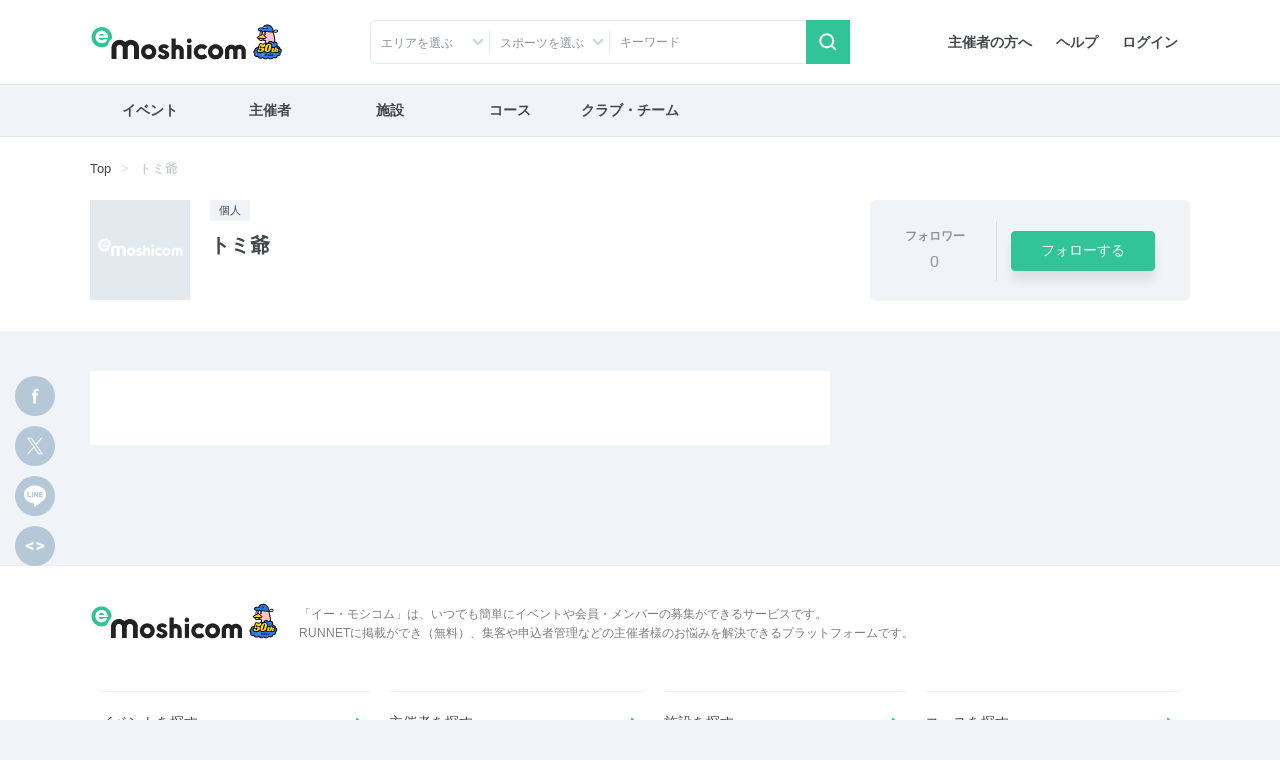

--- FILE ---
content_type: text/css
request_url: https://moshicom.com/assets/css/detail-individual.min.css?1675040514
body_size: 4070
content:
.pagination{display:-webkit-box;display:-ms-flexbox;display:flex;padding-left:0;list-style:none;border-radius:.4rem}.page-link{position:relative;display:block;margin-left:.5rem;margin-right:.5rem;line-height:1.25;color:#5a5a5a;cursor:pointer;background-color:#d9e3eb;border:none;border-radius:.4rem;text-align:center}@media(min-width: 768px){.page-link{width:6rem;height:6rem;padding:2rem .8rem}}@media(max-width: 767.98px){.page-link{width:4.4rem;height:4.4rem;padding:1.5rem .2rem}}.page-link:hover{z-index:2;color:#28b58a;text-decoration:none;background-color:#e8eef3;border-color:#bdc1c6}.page-link:focus{z-index:2;outline:0;-webkit-box-shadow:0 0 0 .2rem rgba(40,181,138,.25);box-shadow:0 0 0 .2rem rgba(40,181,138,.25)}.page-item{font-family:"Montserrat",sans-serif;font-weight:bold}@media(min-width: 768px){.page-item:first-child .page-link,.page-item:last-child .page-link{position:relative}}@media(max-width: 767.98px){.page-item:first-child .page-link,.page-item:last-child .page-link{position:absolute;top:0}}.page-item:first-child .page-link::after,.page-item:last-child .page-link::after{background-image:url("data:image/svg+xml;charset=utf8,%3Csvg%20id%3D%22arrow%22%20xmlns%3D%22http%3A%2F%2Fwww.w3.org%2F2000%2Fsvg%22%20viewBox%3D%220%200%2010%2010%22%3E%3Crect%20id%3D%22st%22%20x%3D%222%22%20y%3D%225.41%22%20width%3D%226%22%20height%3D%222%22%20transform%3D%22translate%28-3.07%205.41%29%20rotate%28-45%29%22%20fill%3D%22%235A5A5A%22%2F%3E%3Crect%20id%3D%22ue%22%20x%3D%224%22%20y%3D%220.59%22%20width%3D%222%22%20height%3D%226%22%20transform%3D%22translate%28-1.07%204.59%29%20rotate%28-45%29%22%20fill%3D%22%235A5A5A%22%2F%3E%3C%2Fsvg%3E");background-size:1.5rem 1.5rem;background-position:center;background-repeat:no-repeat;content:"";position:absolute;top:50%;left:50%;margin-left:-0.75rem;margin-top:-0.75rem;height:1.5rem;width:1.5rem}.page-item:first-child .page-link:hover::after,.page-item:last-child .page-link:hover::after{background-image:url("data:image/svg+xml;charset=utf8,%3Csvg%20id%3D%22arrow%22%20xmlns%3D%22http%3A%2F%2Fwww.w3.org%2F2000%2Fsvg%22%20viewBox%3D%220%200%2010%2010%22%3E%3Crect%20id%3D%22st%22%20x%3D%222%22%20y%3D%225.41%22%20width%3D%226%22%20height%3D%222%22%20transform%3D%22translate%28-3.07%205.41%29%20rotate%28-45%29%22%20fill%3D%22%2330C497%22%2F%3E%3Crect%20id%3D%22ue%22%20x%3D%224%22%20y%3D%220.59%22%20width%3D%222%22%20height%3D%226%22%20transform%3D%22translate%28-1.07%204.59%29%20rotate%28-45%29%22%20fill%3D%22%2330C497%22%2F%3E%3C%2Fsvg%3E")}.page-item:first-child .page-link::after{-webkit-transform:rotate(180deg);transform:rotate(180deg)}.page-item:first-child.disabled .page-link::after,.page-item:last-child.disabled .page-link::after{background-image:url("data:image/svg+xml;charset=utf8,%3Csvg%20id%3D%22arrow%22%20xmlns%3D%22http%3A%2F%2Fwww.w3.org%2F2000%2Fsvg%22%20viewBox%3D%220%200%2010%2010%22%3E%3Crect%20id%3D%22st%22%20x%3D%222%22%20y%3D%225.41%22%20width%3D%226%22%20height%3D%222%22%20transform%3D%22translate%28-3.07%205.41%29%20rotate%28-45%29%22%20fill%3D%22%23CCD9E4%22%2F%3E%3Crect%20id%3D%22ue%22%20x%3D%224%22%20y%3D%220.59%22%20width%3D%222%22%20height%3D%226%22%20transform%3D%22translate%28-1.07%204.59%29%20rotate%28-45%29%22%20fill%3D%22%23CCD9E4%22%2F%3E%3C%2Fsvg%3E")}.page-item.active .page-link{z-index:1;color:#fff;background-color:#28b58a;border-color:#28b58a}.page-item.disabled .page-link{color:#ccd9e4;pointer-events:none;cursor:auto;background-color:#e6edf2;border-color:#e8eef3}@media(max-width: 767.98px){nav[aria-label=PageNavigation]{padding:6rem 2rem 0 2rem;position:relative}}@media(max-width: 767.98px){nav[aria-label=PageNavigation] .page-item:first-child .page-link,nav[aria-label=PageNavigation] .page-item:last-child .page-link{max-width:15.7rem;min-width:12rem}}@media(max-width: 767.98px){nav[aria-label=PageNavigation] .page-item:first-child .page-link{left:1rem}}@media(max-width: 767.98px){nav[aria-label=PageNavigation] .page-item:last-child .page-link{right:1rem}}nav[aria-label=PageNavigation]+form{padding-bottom:3rem}.pagination .page-item img{display:none}.slide{display:-webkit-box;display:-ms-flexbox;display:flex;-webkit-box-pack:center;-ms-flex-pack:center;justify-content:center;position:relative}@media(max-width: 767.98px){.slide{margin-left:-2rem;margin-right:-2rem}}@media(max-width: 767.98px){.slide .swiper-container{padding-left:2rem;padding-right:2rem}}@media(max-width: 767.98px){.slide .swiper-button-next,.slide .swiper-button-prev{display:none}}.col-main .slide .swiper-button-prev,.col-main .slide .swiper-button-next,.container-fluid .slide .swiper-button-prev,.container-fluid .slide .swiper-button-next,.volunteer .swiper-button-prev,.volunteer .swiper-button-next,.contents-settle .swiper-button-prev,.contents-settle .swiper-button-next,.swiper-container.slide-gallery .swiper-button-prev,.swiper-container.slide-gallery .swiper-button-next{width:3.8rem;height:3.8rem;z-index:1}.col-main .slide .swiper-button-prev::after,.col-main .slide .swiper-button-next::after,.container-fluid .slide .swiper-button-prev::after,.container-fluid .slide .swiper-button-next::after,.volunteer .swiper-button-prev::after,.volunteer .swiper-button-next::after,.contents-settle .swiper-button-prev::after,.contents-settle .swiper-button-next::after,.swiper-container.slide-gallery .swiper-button-prev::after,.swiper-container.slide-gallery .swiper-button-next::after{background-color:#30c497;background-image:url("data:image/svg+xml;charset=utf8,%3Csvg%20id%3D%22arrow%22%20xmlns%3D%22http%3A%2F%2Fwww.w3.org%2F2000%2Fsvg%22%20viewBox%3D%220%200%2020%2020%22%3E%3Cpath%20id%3D%22line2%22%20fill%3D%22none%22%20stroke%3D%22%23FFF%22%20stroke-linecap%3D%22round%22%20stroke-width%3D%222px%22%20d%3D%22M16.53%2C10.11h-12%22%2F%3E%3Cpath%20id%3D%22arrow1%22%20fill%3D%22none%22%20stroke%3D%22%23FFF%22%20stroke-linecap%3D%22round%22%20stroke-width%3D%222px%22%20stroke-linejoin%3D%22round%22%20d%3D%22M7.63%2C14.16%2C3.47%2C10%2C7.63%2C5.84%22%2F%3E%3C%2Fsvg%3E");background-repeat:no-repeat;background-position:center;background-size:2rem 2rem;border-radius:50%;-webkit-box-shadow:0 1rem 1rem 0 rgba(0,0,0,.08);box-shadow:0 1rem 1rem 0 rgba(0,0,0,.08);content:"";display:block;opacity:1;width:3.8rem;height:3.8rem}.col-main .slide .swiper-button-prev:focus,.col-main .slide .swiper-button-next:focus,.container-fluid .slide .swiper-button-prev:focus,.container-fluid .slide .swiper-button-next:focus,.volunteer .swiper-button-prev:focus,.volunteer .swiper-button-next:focus,.contents-settle .swiper-button-prev:focus,.contents-settle .swiper-button-next:focus,.swiper-container.slide-gallery .swiper-button-prev:focus,.swiper-container.slide-gallery .swiper-button-next:focus{outline:none}.col-main .slide .swiper-button-prev:focus::after,.col-main .slide .swiper-button-prev:active::after,.col-main .slide .swiper-button-prev:hover::after,.col-main .slide .swiper-button-next:focus::after,.col-main .slide .swiper-button-next:active::after,.col-main .slide .swiper-button-next:hover::after,.container-fluid .slide .swiper-button-prev:focus::after,.container-fluid .slide .swiper-button-prev:active::after,.container-fluid .slide .swiper-button-prev:hover::after,.container-fluid .slide .swiper-button-next:focus::after,.container-fluid .slide .swiper-button-next:active::after,.container-fluid .slide .swiper-button-next:hover::after,.volunteer .swiper-button-prev:focus::after,.volunteer .swiper-button-prev:active::after,.volunteer .swiper-button-prev:hover::after,.volunteer .swiper-button-next:focus::after,.volunteer .swiper-button-next:active::after,.volunteer .swiper-button-next:hover::after,.contents-settle .swiper-button-prev:focus::after,.contents-settle .swiper-button-prev:active::after,.contents-settle .swiper-button-prev:hover::after,.contents-settle .swiper-button-next:focus::after,.contents-settle .swiper-button-next:active::after,.contents-settle .swiper-button-next:hover::after,.swiper-container.slide-gallery .swiper-button-prev:focus::after,.swiper-container.slide-gallery .swiper-button-prev:active::after,.swiper-container.slide-gallery .swiper-button-prev:hover::after,.swiper-container.slide-gallery .swiper-button-next:focus::after,.swiper-container.slide-gallery .swiper-button-next:active::after,.swiper-container.slide-gallery .swiper-button-next:hover::after{opacity:.85}.col-main .slide .swiper-button-prev.swiper-button-disabled::after,.col-main .slide .swiper-button-next.swiper-button-disabled::after,.container-fluid .slide .swiper-button-prev.swiper-button-disabled::after,.container-fluid .slide .swiper-button-next.swiper-button-disabled::after,.volunteer .swiper-button-prev.swiper-button-disabled::after,.volunteer .swiper-button-next.swiper-button-disabled::after,.contents-settle .swiper-button-prev.swiper-button-disabled::after,.contents-settle .swiper-button-next.swiper-button-disabled::after,.swiper-container.slide-gallery .swiper-button-prev.swiper-button-disabled::after,.swiper-container.slide-gallery .swiper-button-next.swiper-button-disabled::after{background-color:#c9d4de;opacity:1;-webkit-box-shadow:none;box-shadow:none}.col-main .slide .swiper-button-prev,.container-fluid .slide .swiper-button-prev,.volunteer .swiper-button-prev,.contents-settle .swiper-button-prev,.swiper-container.slide-gallery .swiper-button-prev{left:-1.9rem}.col-main .slide .swiper-button-prev::after,.container-fluid .slide .swiper-button-prev::after,.volunteer .swiper-button-prev::after,.contents-settle .swiper-button-prev::after,.swiper-container.slide-gallery .swiper-button-prev::after{-webkit-transform:none;transform:none}.col-main .slide .swiper-button-next,.container-fluid .slide .swiper-button-next,.volunteer .swiper-button-next,.contents-settle .swiper-button-next,.swiper-container.slide-gallery .swiper-button-next{right:-1.9rem}.col-main .slide .swiper-button-next::after,.container-fluid .slide .swiper-button-next::after,.volunteer .swiper-button-next::after,.contents-settle .swiper-button-next::after,.swiper-container.slide-gallery .swiper-button-next::after{-webkit-box-shadow:0 -1rem 1rem 0 rgba(0,0,0,.08);box-shadow:0 -1rem 1rem 0 rgba(0,0,0,.08);-webkit-transform:rotate(-180deg);transform:rotate(-180deg)}@media(max-width: 767.98px){.slide-three.sectioning-padding{padding-bottom:4rem}}@media(max-width: 767.98px){.slide-three .swiper-slide{width:26rem !important}}.slide-three .card-main,.slide-three .card-body{width:inherit}.slide-three .card-main .card-body .badge{-ms-flex-item-align:start;align-self:start;margin-right:0;max-width:100%}.slide-three .card-main time{font-size:1.2rem;margin-top:.5rem}.slide-three .card-main .card-title{font-size:1.4rem;font-weight:bold;line-height:1.4;margin-bottom:1rem}.slide-three .card-main .card-text{font-size:1.2rem}.slide-three .border-0{display:-webkit-box;display:-ms-flexbox;display:flex;margin-bottom:1rem;position:relative}@media(max-width: 767.98px){.slide-three .border-0{width:26rem}}@media(min-width: 768px){.slide-three .obj-fit-cover{width:100%;height:14.6rem}}@media(max-width: 767.98px){.slide-three .obj-fit-cover{width:26rem;height:17.4rem}}.slide-three .text-muted{font-weight:bold}@media(min-width: 768px){.slide-three .two-lines,.slide-three .four-lines{width:22.3rem}}.slide-three .card-text.three-lines{color:#8c949b}.slide-three.first .swiper-container,.slide-three.second .swiper-container,.slide-three.third .swiper-container{width:100%}@media(min-width: 768px){.position-absolute.sticky{top:0;left:-8rem}}@media(max-width: 767.98px){.position-absolute.sticky{bottom:9rem;left:2rem;position:fixed !important;width:5rem !important;z-index:5}}@media(min-width: 768px){.stickySticker{width:5rem;height:auto;z-index:1}}@media(max-width: 767.98px){.stickySticker{height:auto !important}}.stickySticker .sticky-inner .icn-circle{border-radius:50%;text-decoration:none}.stickySticker .sticky-inner .icn-circle:hover{-webkit-transition:.3s;transition:.3s}@media(prefers-reduced-motion: reduce){.stickySticker .sticky-inner .icn-circle:hover{-webkit-transition:none;transition:none}}@media(max-width: 767.98px){.stickySticker .sticky-inner .icn-circle{margin:auto;position:relative !important;top:auto !important;left:auto !important;width:4rem !important}}.stickySticker .share-sns{display:-webkit-box;display:-ms-flexbox;display:flex;-webkit-box-orient:vertical;-webkit-box-direction:normal;-ms-flex-flow:column;flex-flow:column}.stickySticker .share-sns ul{list-style:none;margin:0;padding:0}@media(max-width: 767.98px){.stickySticker .share-sns ul{-webkit-box-ordinal-group:2;-ms-flex-order:1;order:1}}@media(min-width: 768px){.stickySticker .share-sns li{padding:.5rem}}@media(max-width: 767.98px){.stickySticker .share-sns li{max-height:0;height:0;overflow-y:hidden;-webkit-transition:all .3s ease-out;transition:all .3s ease-out;opacity:0}}@media(min-width: 768px){.stickySticker .share-sns label{display:none}}@media(max-width: 767.98px){.stickySticker .share-sns label{cursor:pointer;-webkit-box-ordinal-group:3;-ms-flex-order:2;order:2}}@media(max-width: 767.98px){.stickySticker .share-sns .shareBtn:checked~ul li{opacity:1;max-height:100%;text-align:center;height:5rem}}.stickySticker .share-sns input{display:none !important}@media(min-width: 768px){.stickySticker .share-sns .custom-tooltip::after{max-width:16.5rem;min-width:auto;white-space:nowrap}}@media(max-width: 767.98px){.sticky-inner{-webkit-transform:none !important;transform:none !important;top:auto !important;left:auto !important;position:relative !important}}@media(min-width: 768px){.anchor{display:block;padding-top:9rem;margin-top:-9rem}}.mt-9{margin-top:9rem}.card-img-overlay>.favorite{position:absolute;right:1rem;bottom:1rem;z-index:1}@media(max-width: 767.98px){#anchor_01+.sectioning-box{background-color:#fff;border-bottom:none}}@media(min-width: 768px){#anchor_01+.sectioning-box{background-color:#fff}}@media(min-width: 768px){#anchor_01+.sectioning-box .sectioning-padding{padding-top:4.4rem;padding-bottom:3rem}}.lead{font-size:1.4rem;line-height:1.7}.sectioning-subtitle{font-size:1.6rem;font-weight:bold;margin-bottom:0}@media(min-width: 768px){.sectioning-subtitle+.nav{margin-top:2.8rem}}@media(max-width: 767.98px){.sectioning-subtitle+.nav{margin-top:1.5rem}}@media(min-width: 768px){.jumbotron{padding-top:0;padding-bottom:3rem}}@media(max-width: 767.98px){.jumbotron{padding:2rem 2rem 1rem 2rem;margin-bottom:1.2rem}}.jumbotron .col-sm-4 .card{background-color:#f0f4f7;border-radius:.6rem;margin-left:auto}@media(min-width: 768px){.jumbotron .col-sm-4 .card{padding:2.7rem 2rem;width:32rem}}@media(max-width: 767.98px){.jumbotron .col-sm-4 .card{padding:2rem 0}}.jumbotron .col-sm-4 .card .list-unstyled{margin-bottom:0}.jumbotron .col-sm-4 .card li{padding-left:1.5rem;padding-right:1.5rem;text-align:center;position:relative}@media(max-width: 767.98px){.jumbotron .col-sm-4 .card li{width:50%}}.jumbotron .col-sm-4 .card li:nth-child(2)::before{background-color:#dce0e3;content:"";height:6rem;width:.1rem;position:absolute;top:50%;left:0;margin-top:-3rem}.jumbotron .col-sm-4 .card strong{display:block;font-size:1.2rem;font-weight:bold;margin-bottom:.5rem}.jumbotron .col-sm-8 .d-flex.flex-column>.badge{-ms-flex-item-align:start;align-self:start;background-color:#f0f4f7;border-radius:0;display:inline-block;font-size:1.1rem;font-weight:normal;padding:.4rem .9rem}.jumbotron .card-body>.badge{-ms-flex-item-align:start;align-self:start;background-color:#f0f4f7;border-radius:0;display:inline-block;font-size:1.1rem;font-weight:normal;padding:.4rem .9rem}@media(max-width: 767.98px){.jumbotron .card-body>.badge{position:absolute;top:0;left:7.2rem}}@media(min-width: 768px){.jumbotron h1{font-size:2rem;margin-top:1rem;margin-bottom:1.6rem}}@media(max-width: 767.98px){.jumbotron h1{font-size:1.6rem;position:relative}}@media(max-width: 767.98px){.jumbotron h1+ul.list-unstyled.d-flex.flex-wrap{margin-top:4rem}}@media(max-width: 767.98px){.jumbotron h1+div.d-flex{display:none !important;position:relative;margin-left:7.2rem;width:calc(100% - 7.2rem)}}.jumbotron h1 span:first-child{display:inline;line-height:1.4}@media(min-width: 768px){.jumbotron h1 span:first-child{margin-right:1rem}}.jumbotron h1 .badge{border-radius:0;font-family:"Montserrat",sans-serif;display:inline-block;font-size:1.1rem;font-weight:bold;vertical-align:middle;padding:.55rem .9rem;vertical-align:middle}@media(max-width: 767.98px){.jumbotron h1 .badge{padding:.45rem .7rem;margin-top:.5rem}}@media(max-width: 767.98px){.jumbotron span.badge+h1{top:auto;left:auto;position:relative;margin-top:-4.3rem;margin-left:7.2rem;min-height:3.8rem}}@media(max-width: 767.98px){.jumbotron span.badge+h1+ul.list-unstyled.d-flex.flex-wrap{display:none !important}}@media(max-width: 767.98px){.jumbotron .col-sm-2{display:none !important}}.jumbotron .icon-extarnal::before{left:-1.5rem}@media(min-width: 768px){.jumbotron .cardImage{width:10rem;margin-right:2rem}}@media(max-width: 767.98px){.jumbotron .cardImage{width:6rem;margin-right:1.2rem;margin-bottom:1rem}}@media(min-width: 768px){.jumbotron .cardImage .obj-fit-cover{width:10rem;height:10rem}}@media(max-width: 767.98px){.jumbotron .cardImage .obj-fit-cover{width:6rem;height:6rem}}@media(max-width: 767.98px){.jumbotron .col-sm-10 .card-body>ul{display:none !important;margin-bottom:1.5rem}}.jumbotron .col-sm-10 .card-body>ul li{color:#30c497;font-weight:bold;position:relative}@media(min-width: 768px){.jumbotron .col-sm-10 .card-body>ul li{font-size:1.8rem;padding-left:2.4rem;padding-right:2.4rem}}@media(max-width: 767.98px){.jumbotron .col-sm-10 .card-body>ul li{font-size:1.4rem}}@media(max-width: 767.98px){.jumbotron .col-sm-10 .card-body>ul li:nth-last-child(n+2){width:33%}}@media(min-width: 768px){.jumbotron .col-sm-10 .card-body>ul li::before{background-color:#e8eef3;content:"";width:.1rem;height:2rem;top:50%;left:0;margin-top:-1rem;position:absolute}}.jumbotron .col-sm-10 .card-body>ul li small{color:#8c949b;font-size:1.2rem;font-weight:bold;margin-left:.7rem}.jumbotron .col-sm-10 .card-body>div.d-flex{margin-bottom:1.5rem}.jumbotron .col-sm-10 .card-body>div.d-flex ul,.jumbotron .col-sm-10 .card-body>div.d-flex p{font-size:1.4rem;margin-bottom:0}.jumbotron .col-sm-10 .card-body>div.d-flex li{padding:0;margin-right:.5rem}.jumbotron .col-sm-10 .card-body>div.d-flex li img{height:2.2rem;width:2.2rem}@media(max-width: 767.98px){.jumbotron .col-sm-10 .card-body>div.d-flex .card-text{margin-top:1rem}}@media(min-width: 768px){.jumbotron .col-sm-10 .card-body>div.d-flex .card-text{margin-left:2rem;padding-right:2rem}}.jumbotron .btn-outline-gray.btn-shadow{width:15rem}@media(min-width: 768px){.jumbotron .btn-outline-gray.btn-shadow{margin-bottom:2rem}}.jumbotron .btn-outline-gray.btn-shadow{-webkit-box-shadow:0 .3rem .6rem rgba(0,0,0,.04);box-shadow:0 .3rem .6rem rgba(0,0,0,.04);padding-left:1rem;padding-right:1rem}.jumbotron .btn-link{font-size:1.2rem}@media(min-width: 768px){.jumbotron .btn-link{padding-left:0;padding-right:0}}@media(max-width: 767.98px){.jumbotron .btn-link{padding-left:.5rem;padding-right:.5rem}}@media(max-width: 767.98px){.jumbotron .progress-box{margin-top:1rem}}.jumbotron .progress-box span{font-size:1.8rem;height:1.8rem}@media(min-width: 768px){.jumbotron+div.align-items-center.justify-content-between{margin:auto;padding-top:4rem;padding-bottom:4rem;width:57rem}}@media(max-width: 767.98px){.jumbotron+div.align-items-center.justify-content-between{padding:2rem}}.jumbotron+div.align-items-center.justify-content-between .btn-accent.btn-shadow{-webkit-box-shadow:0 .5rem .5rem rgba(0,0,0,.08);box-shadow:0 .5rem .5rem rgba(0,0,0,.08);color:#fff;font-weight:bold}@media(min-width: 768px){.jumbotron+div.align-items-center.justify-content-between .btn-accent.btn-shadow{font-size:1.8rem;width:26rem;padding:2.15rem 1rem;margin-top:0 !important}}@media(max-width: 767.98px){.jumbotron+div.align-items-center.justify-content-between .btn-accent.btn-shadow{font-size:1.6rem;line-height:1.2;margin-right:1.5rem;padding:1.5rem 1rem;width:100%}}@media(max-width: 767.98px){.jumbotron+div.align-items-center.justify-content-between .btn-accent.btn-shadow:last-child{margin-right:0}}@media(min-width: 768px){.pages-mypage.pages-detail .jumbotron{margin-bottom:4rem !important}}.list-info{margin-top:3rem}@media(min-width: 768px){.list-info{border-bottom:.1rem solid #e8eef3;margin-bottom:1rem}}@media(max-width: 767.98px){.list-info{margin-bottom:3rem}}.list-info ul{margin-bottom:0}.list-info>ul>li{border-top:.1rem solid #e8eef3;font-size:1.4rem}.list-info>ul>li>dl{margin-bottom:0}.list-info>ul>li dt{color:#8c949b;font-weight:bold;width:20%}@media(min-width: 768px){.list-info>ul>li dt{padding:1.75rem 0}}@media(max-width: 767.98px){.list-info>ul>li dt{font-size:1.2rem;padding:1.5rem 1rem 1.5rem 0}}.list-info>ul>li dd{-webkit-box-align:center;-ms-flex-align:center;align-items:center;display:-webkit-box;display:-ms-flexbox;display:flex;margin-bottom:0;width:80%}@media(min-width: 768px){.list-info>ul>li dd{padding:1.75rem 0}}@media(max-width: 767.98px){.list-info>ul>li dd{padding:1.5rem 0}}.list-info>ul>li dd ul li{margin-right:1.2rem}@media(max-width: 767.98px){.list-info>ul>li dd span{padding-right:2rem}}@media(max-width: 767.98px){.list-info>ul>li dd a.tel{color:#30c497}}@media(min-width: 768px){.list-info>ul>li dd a.tel{color:#44484b;pointer-events:none}}.list-info>ul>li .icon-pin-primary{width:2.2rem;height:2.2rem}.list-info>ul>li a.ml-sm-3{width:2.2rem}.list-info+p{font-size:1.2rem}.list-info+p a{color:#8c949b}.btn.btn-lg{font-weight:bold;display:-webkit-box;display:-ms-flexbox;display:flex;-webkit-box-align:center;-ms-flex-align:center;align-items:center;-webkit-box-pack:center;-ms-flex-pack:center;justify-content:center;width:26rem;height:6.6rem;line-height:1.2;margin:auto;padding:1rem}@media(min-width: 768px){.btn.btn-lg+.btn{margin-top:1.5rem}}@media(max-width: 767.98px){.btn.btn-lg+.btn{margin-top:1rem}}.col-side .btn.btn-lg,.contents-side .btn.btn-lg{width:100%}.col-side .btn.btn-lg.btn-outline-primary,.contents-side .btn.btn-lg.btn-outline-primary{border-color:#30c497}#anchor_02+.sectioning-box{padding-bottom:3rem}#anchor_02+.sectioning-box .btn-outline-gray{color:#44484b;font-weight:bold;padding-top:1.55rem;padding-bottom:1.55rem}@media(min-width: 768px){.slide-three .swiper-slide{width:20.6rem !important}}.slide-three .text-muted{font-weight:normal}@media(min-width: 768px){.slide-three.first .swiper-wrapper,.slide-three.second .swiper-wrapper,.slide-three.third .swiper-wrapper{display:-webkit-box;display:-ms-flexbox;display:flex;-ms-flex-wrap:wrap;flex-wrap:wrap}}@media(min-width: 768px){.slide-three.first .swiper-slide,.slide-three.second .swiper-slide,.slide-three.third .swiper-slide{width:20.6rem !important;height:calc((100% - 20px)/2)}}@media(min-width: 768px){.slide-three .border-0,.slide-three .card-body,.slide-three .obj-fit-cover{width:20.6rem}}@media(min-width: 768px){.slide-three .obj-fit-cover{height:14rem}}.slide-three .badge{margin-right:0}@media(min-width: 768px){.slide-three .badge{max-width:20.6rem}}.slide-three .card-title{font-size:1.3rem;margin:.5rem 0}@media(min-width: 768px){.slide-three .swiper-pagination{display:none}}#anchor_03+.sectioning-box{padding-bottom:3rem}#anchor_03+.sectioning-box .btn-outline-gray{color:#44484b;font-weight:bold;padding-top:1.55rem;padding-bottom:1.55rem}.modal-body .modal-title{font-size:1.6rem}@media(max-width: 767.98px){.modal-body .list-info>ul>li dt,.modal-body .list-info>ul>li dd{font-size:1.4rem}}.modal-body .list-info>ul>li dt{color:#8c949b;font-weight:normal}@media(min-width: 768px){.modal-body .list-info>ul>li dt{width:50%}}@media(max-width: 767.98px){.modal-body .list-info>ul>li dt{padding-bottom:.7rem;width:75%}}.modal-body .list-info>ul>li dd{width:auto}.modal-body .list-info>ul>li dd:nth-last-child(2){text-align:right;margin-left:auto;white-space:nowrap}@media(max-width: 767.98px){.modal-body .list-info>ul>li dd:nth-last-child(2){padding-bottom:.5rem}}@media(max-width: 767.98px){.modal-body .list-info>ul>li dd:last-child{padding-top:0;width:100%}}.modal-body .list-info>ul>li dd span{font-family:"Montserrat",sans-serif;padding-right:0}.modal-body .list-info .btn{display:-webkit-box;display:-ms-flexbox;display:flex;-webkit-box-align:center;-ms-flex-align:center;align-items:center;-webkit-box-pack:center;-ms-flex-pack:center;justify-content:center;width:16rem;height:5rem;white-space:normal}@media(min-width: 768px){.modal-body .list-info .btn{margin-left:4rem}}@media(max-width: 767.98px){.modal-body .list-info .btn{margin:auto}}.modal-body .list-info .btn.btn-outline-primary{border-color:#30c497}.modal .list-info>ul>li>dl dd{font-weight:bold}pre{min-height:12rem;overflow-y:scroll}pre code{font-size:1.4rem;color:inherit;white-space:normal;word-break:break-all}.mainvisual{margin-top:3rem}@media(min-width: 768px){.mainvisual .obj-fit-cover{width:50rem;height:37.5rem}}@media(max-width: 767.98px){.mainvisual .obj-fit-cover{width:100%;height:17.4rem}}@media(min-width: 768px){.mainvisual .obj-fit-contain{max-height:19.5rem;max-width:50rem;height:19.5rem;width:50rem}}@media(max-width: 767.98px){.mainvisual .obj-fit-contain{max-height:17.4rem;max-width:100%;height:17.4rem}}

--- FILE ---
content_type: image/svg+xml
request_url: https://moshicom.com/assets/img/icon/icon-line.svg
body_size: 396
content:
<svg id="line" xmlns="http://www.w3.org/2000/svg" viewBox="0 0 24 24"><title>icon-line</title><path id="_3015" data-name="3015" d="M23.09,10.43c0-5-5-9-11.09-9s-11.09,4-11.09,9c0,4.45,4,8.17,9.27,8.88.37.08.86.24,1,.54a2.26,2.26,0,0,1,0,1s-.13.79-.16.95-.22,1.1,1,.6A35.7,35.7,0,0,0,20.71,16h0a8,8,0,0,0,2.38-5.53" style="fill:#fff"/><g id="_5629-2" data-name="5629-2"><path id="パス_3016" data-name="パス 3016" d="M9.75,8H9a.22.22,0,0,0-.22.22h0v4.83A.22.22,0,0,0,9,13.3h.78a.21.21,0,0,0,.21-.22V8.25A.21.21,0,0,0,9.75,8h0" style="fill:#b4c8d8"/><path id="パス_3017" data-name="パス 3017" d="M15.1,8h-.78a.21.21,0,0,0-.21.22h0v2.87l-2.22-3v0h-.94a.21.21,0,0,0-.21.21h0v4.83a.21.21,0,0,0,.21.22h.78a.23.23,0,0,0,.22-.22V10.24l2.21,3,.06,0h.89a.21.21,0,0,0,.22-.21V8.26a.22.22,0,0,0-.22-.21h0" style="fill:#b4c8d8"/><path id="パス_3018" data-name="パス 3018" d="M7.87,12.09H5.76V8.25A.22.22,0,0,0,5.54,8H4.76a.21.21,0,0,0-.21.22h0v4.83h0a.2.2,0,0,0,.06.15h0a.2.2,0,0,0,.14.06H7.86a.22.22,0,0,0,.22-.21h0V12.3a.22.22,0,0,0-.22-.22h0" style="fill:#b4c8d8"/><path id="パス_3019" data-name="パス 3019" d="M19.4,9.24A.21.21,0,0,0,19.61,9h0V8.25A.21.21,0,0,0,19.4,8H16.29a.21.21,0,0,0-.15.07h0a.2.2,0,0,0-.06.14h0v4.84h0a.2.2,0,0,0,.06.14h0a.2.2,0,0,0,.15.06H19.4a.21.21,0,0,0,.21-.21h0v-.78a.21.21,0,0,0-.21-.22H17.28v-.81H19.4a.21.21,0,0,0,.21-.22h0v-.78a.21.21,0,0,0-.21-.21H17.28V9.23Z" style="fill:#b4c8d8"/></g></svg>

--- FILE ---
content_type: image/svg+xml
request_url: https://moshicom.com/assets/img/icon/icon-twitter.svg
body_size: 98
content:
<?xml version="1.0" encoding="UTF-8"?><svg id="a" xmlns="http://www.w3.org/2000/svg" viewBox="0 0 24 24"><path d="M13.52,10.75l5.96-6.92h-1.41l-5.17,6.01-4.13-6.01h-4.76l6.25,9.09-6.25,7.26h1.41l5.46-6.35,4.36,6.35h4.76l-6.48-9.43h0ZM11.59,13l-.63-.91-5.04-7.2h2.17l4.06,5.81.63.91,5.28,7.56h-2.17l-4.31-6.17h0Z" style="fill:#fff; stroke-width:0px;"/></svg>

--- FILE ---
content_type: image/svg+xml
request_url: https://moshicom.com/assets/img/icon/icon-htmltag.svg
body_size: 22
content:
<svg id="tag" xmlns="http://www.w3.org/2000/svg" viewBox="0 0 24 24"><title>icon-htmltag</title><path d="M5.41,12l5,1.77v2.46L2.85,13V11l7.57-3.21v2.46Z" style="fill:#fff"/><path d="M18.6,12,13.49,10.2V7.76L21.15,11V13l-7.66,3.22V13.8Z" style="fill:#fff"/></svg>

--- FILE ---
content_type: image/svg+xml
request_url: https://moshicom.com/assets/img/icon/icon-facebook.svg
body_size: 52
content:
<svg id="fecebook" xmlns="http://www.w3.org/2000/svg" viewBox="0 0 24 24"><title>icon-facebook</title><path d="M15.31,7.18A3.5,3.5,0,0,0,14.24,7C13.45,7,13,7.44,13,8.55v.87h1.89v2.09H13v8H10.37v-8H9v-2l1.35-.1V8.61c0-2.11,1-3.73,3.51-3.73a5.27,5.27,0,0,1,1.91.36Z" style="fill:#fff"/></svg>

--- FILE ---
content_type: application/javascript
request_url: https://moshicom.com/assets/js/detail-individual.js?1637820147
body_size: 460
content:
//detail Individual

// current page global navigation
var navElem = document.getElementById('promoterPage');
window.addEventListener('DOMContentLoaded', function (e) {
  navElem.classList.add('active');
}, false);

// sticky
if($('.stickySticker').length) {
  var stickySidebar = new StickySidebar('.stickySticker', {
    topSpacing: 100,
    bottomSpacing: 100,
    containerSelector: '.col-main',
    innerWrapperSelector: '.sticky-inner'
  });
}

// swiper
var mediaQueryList = matchMedia('(min-width: 768px)');
mediaQueryList.addListener(onMediaQueryChange);
function onMediaQueryChange (mediaQueryList) {
  if (mediaQueryList.matches === true) {
    // slide-three 
    slidethree_swiper = new Swiper('.slide-three .swiper-container', {
      slidesPerView: 3,
      slidesPerColumnFill: 'row',
      spaceBetween: 20,
      navigation: {
        nextEl: '.slide-three .swiper-button-next',
        prevEl: '.slide-three .swiper-button-prev',
      }
    });
    // slide-three.third
    slidethreeThird_swiper = new Swiper('.slide-three.third .swiper-container', {
      slidesPerView: 3,
      slidesPerColumn: 2,
      slidesPerColumnFill: 'row',
      spaceBetween: 20,
      allowSlidePrev: false,
      allowSlideNext: false,
    });
  } else {
    // slide-three
    slidethree_swiper = new Swiper('.slide-three .swiper-container', {
      slidesPerView: 'auto',
      spaceBetween: 20,
      pagination: {
        el: '.slide-three .swiper-pagination',
        clickable: true,
      }
    });
    // slide-three.third
    slidethreeThird_swiper = new Swiper('.slide-three.third .swiper-container', {
      slidesPerView: 'auto',
      spaceBetween: 20,
      pagination: {
        el: '.slide-three.third .swiper-pagination',
        clickable: true,
      }
    });
  }
}
onMediaQueryChange(mediaQueryList);

// trunk8
$( function() {
  $('.lines2').trunk8({
    lines: 2
  });
  $('.lines3').trunk8({
    lines: 3
  });
});